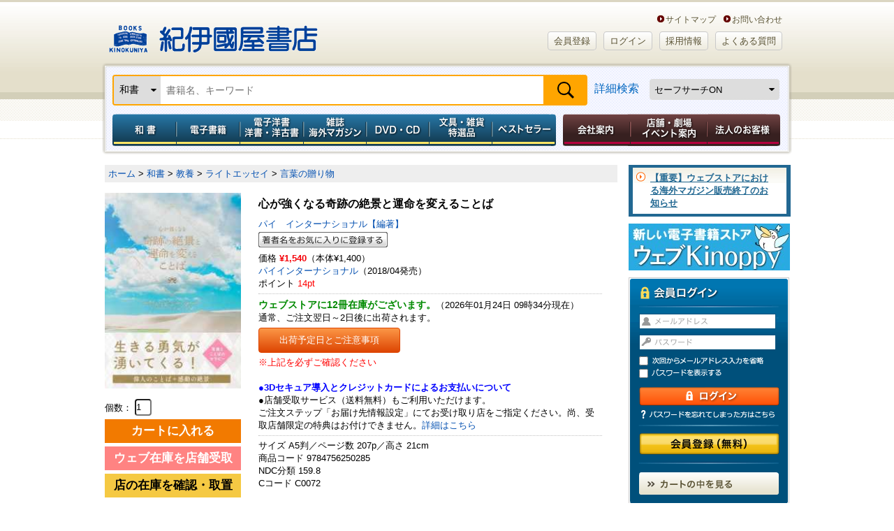

--- FILE ---
content_type: text/html;charset=UTF-8
request_url: https://www.kinokuniya.co.jp/f/dsg-01-9784756250285
body_size: 87512
content:
<!DOCTYPE HTML PUBLIC "-//W3C//DTD HTML 4.01 Transitional//EN" "http://www.w3.org/TR/html4/loose.dtd">
<html xmlns:fb="http://ogp.me/ns/fb#" xml:lang="ja" lang="ja">
<head><link rel="canonical" href="https://www.kinokuniya.co.jp/f/dsg-01-9784756250285">
<meta name="viewport" content="width=device-width, initial-scale=1, maximum-scale=1" />
<meta http-equiv="Content-Type" content="text/html; charset=utf-8">
<meta http-equiv="X-UA-Compatible" content="IE=edge">
<meta name="description" content="雄大な地球の絶景と偉人のことばは、人生で一番大切なことを教えてくれる！">
<meta name="keywords" content="心が強くなる奇跡の絶景と運命を変えることば
 by パイ　インターナショナル【編著】,パイインターナショナル,9784756250285,紀伊國屋書店ウェブストア">
<meta name="apple-mobile-web-app-title" content="紀伊國屋書店">
<meta property="og:title" content="心が強くなる奇跡の絶景と運命を変えることば" />
    <meta property="og:description" content="雄大な地球の絶景と偉人のことばは、人生で一番大切なことを教えてくれる！" />
<meta property="og:url" content="https://www.kinokuniya.co.jp/f/dsg-01-9784756250285" />
    <meta property="og:image" content="https://www.kinokuniya.co.jp/images/goods/ar2/web/imgdata2/large/47562/4756250289.jpg" />
      <meta property="og:site_name" content="紀伊國屋書店ウェブストア｜オンライン書店｜本、雑誌の通販、電子書籍ストア" />
    <meta property="fb:app_id" content="115282232462240" />

    <meta name="twitter:card" content="summary" />
    <meta name="twitter:site" content="@Kinokuniya" />
    <meta name="twitter:url" content="https://www.kinokuniya.co.jp/f/dsg-01-9784756250285" />
    <meta name="twitter:description" content="雄大な地球の絶景と偉人のことばは、人生で一番大切なことを教えてくれる！" />
    <meta name="twitter:image" content="https://www.kinokuniya.co.jp/images/goods/ar2/web/imgdata2/large/47562/4756250289.jpg" />
      <link rel="shortcut icon" href="../images/parts/favicon.ico" type="image/vnd.microsoft.icon">
<link rel="icon" href="../images/parts/favicon.ico" type="image/vnd.microsoft.icon">
<link rel="apple-touch-icon" href="https://www.kinokuniya.co.jp/images/parts/apple-touch-icon.png" sizes="192x192">
<link rel="stylesheet" type="text/css" media="all" href="../css/main/common/import.css?vsr=2.1">
<script type="text/javascript" src="../js/common/jquery-1.8.3.min.js"></script> <!--【K-5】jqueryバージョンアップ -->
<!--ページ専用-->
<link rel="stylesheet" type="text/css" media="all" href="../css/main/form/import.css?vsr=2.3">
<link rel="stylesheet" type="text/css" href="../css/main/product/style.css?vsr=1.5">
<link rel="stylesheet" type="text/css" href="../css/main/common/my_library.css?vsr=1.6">
<link rel="stylesheet" type="text/css" href="../css/scroll-hint.css">
<style type="text/css">

   .container {
       display: flex;
       overflow-x: auto;
   }
   .item {
       min-width: 120px;
       height: 100%;
       margin: 10px;
       display: flex;
       justify-content: center;
   }
<!--
    .google_bt_none {display: none}
-->
</style>
<script type="text/javascript" src="../js/form/import.js" charset="UTF-8"></script>

<title>心が強くなる奇跡の絶景と運命を変えることば / パイ　インターナショナル【編著】 - 紀伊國屋書店ウェブストア｜オンライン書店｜本、雑誌の通販、電子書籍ストア</title>
<script type="text/javascript" src="../js/common/scroll.js"></script>
<script type="text/javascript" src="../js/common/height.js"></script>
<script type="text/javascript" src="../js/common/jquery.biggerlink.js"></script>
<script type="text/javascript" src="../js/disp.js"></script>
<script type="text/javascript" src="../js/async.js"></script>
<script type="text/javascript" src="../js/common/jquery.easing.1.3.js"></script>
<script type="text/javascript" src="../js/common/mdd.js" charset="UTF-8"></script>
<script type="text/javascript" src="../js/common/openPanel.js"></script>
<script type="text/javascript" src="../js/password.js"></script>
<script type="text/javascript" src="../js/common/y_import.js"></script>
<script type="text/javascript" src="../js/disp.js"></script>
<script type="text/javascript" src="../js/imageresize.js"></script>
<script type="text/javascript" src="https://www.google.com/jsapi"></script>
<script type="text/javascript">
<!--


   var state = 'none';
   function showhide(id) {
      var e = document.getElementById(id);
      if(e.style.display == 'block')
         e.style.display = 'none';
      else
         e.style.display = 'block';
   }
   function nextPage(flg) {
      if(flg == '9')
         window.open("/disp/CSfGoodsPage_001.jsp?CAT=01&GOODS_STK_NO=9784756250285&SF_FLG=" + flg, '_blank');
      else
         location.replace("/disp/CSfGoodsPage_001.jsp?CAT=01&GOODS_STK_NO=9784756250285&SF_FLG=" + flg);
   }

-->
</script>
<script type="text/javascript" src="../js/explosion_suggest.js"></script>
<script type="text/javascript" src="../js/scroll-hint.min.js"></script>
<!--[if lte IE 6]>
<script type="text/javascript" src="common/js/DD_belatedPNG.js"></script>
<script type="text/javascript">
DD_belatedPNG.fix('img, #header a, #global_nav li a, #global_nav, #page_top_btn a, #login_box form .entry a, #login_box .login, .bg_png, #sub_nav a, #sub_nav span, #sub_nav input, #sub_nav h2, #member_point, #sub_nav li' );
</script>
<![endif]-->

</head>

<body id="two_col" class="">
<noscript><div style="border:1px solid #F00;background-color:#FEE;color:#F00;padding:4px;margin:4px 0px">当サイトを正常に閲覧いただくにはJavaScriptを有効にする必要があります。</div>
</noscript>
        <div id="page">

  <!-- == /ヘッダー　ここから =========================== -->
<div id="header">

<div id="logo_box">
    <h1><a href="https://www.kinokuniya.co.jp/">紀伊國屋書店</a></h1>
    <ul class="header-in-menu_text-type">
        <li>&nbsp;&nbsp;&nbsp;&nbsp;<a href="https://store.kinokuniya.co.jp/site-map/" target="_blank">サイトマップ</a></li>
        <li><a href="/common/CSfClaimEntry.jsp">お問い合わせ</a></li>
    </ul>
    <ul class="header-in-menu_button-type">
      <li id=""><a href="https://www.kinokuniya.co.jp/member/CMmMemberEntry.jsp" class="rounded BEIGE">会員登録</a></li>
        <li id=""><a href="https://www.kinokuniya.co.jp/member/CSfLogin.jsp" class="rounded BEIGE">ログイン</a></li>
      <li id=""><a href="https://corp.kinokuniya.co.jp/recruit/" class="rounded BEIGE">採用情報</a></li>
        <li id=""><a href="https://kinokuniya.tayori.com/q/webfaq/" class="rounded BEIGE">よくある質問</a></li>
    </ul>
</div>
<div class="headerSearch">
    <div id="global_nav" class="clearfix">
        <form class="nav-search" method="get" name="search_form" action="/disp/CSfDispListPage_001.jsp" onsubmit="return keywordSearch('99', '?q=');">
            <input type="hidden" name="qs" value="true">
            <div class="nav-search-bar">
              <div class="nav-left">
                <select id="change-select" class="custom-select" name="ptk">
                  <option value="01" selected>和書</option>
                    <option value="03" >電子書籍</option>
                    <option value="02" >洋書</option>
                    <option value="10" >電子洋書</option>
                    <option value="04" >和雑誌</option>
                    <option value="08" >海外マガジン</option>
                    <option value="05" >DVD・CD</option>
                    <option value="09" >特選品</option>
                    <option value="07" >全カテゴリの商品</option>
                    </select>
              </div>
              <div class="nav-fill">
                <input class="search_text" type="text" maxlength="70" value="" name="q" placeholder="書籍名、キーワード">
              </div>
              <div class="nav-right">
                <input class="submit2" type="submit" value="検索" name="">
              </div>
            </div>
            <div class="nav-fill">
                <a href="javascript:void(0);" onclick="detailSearch('https://www.kinokuniya.co.jp/disp/CKnDetailSearchForm.jsp', '06','07','99','09')">詳細検索</a>
              </div>
            <div class="nav-right">
              <select class="safe_search custom-select" name="SF_FLG" onchange="javascript:nextPage(options[this.selectedIndex].value)">
                <option value="0" >セーフサーチOFF</option>
                <option value="1" selected>セーフサーチON</option>
                <option value="9" >セーフサーチについて</option>
                </select>
            </div>
        </form>
    </div>
  </div>
<!--　【K-5】メガドロップダウン　ここから-->
<div id="mdd_nav_wrap">
<div class="mdd_nav_close-btn"><a href="javascript:void(0)"><img src="../images/parts/common/btn_mdd-nav-close.jpg" width="30px"></a></div>
<ul id="" class="mdd_nav mdd_lv1 g-navi">
		<li id="japanese" class="g-navi__product"><a href="javascript:void(0)" class="toggle menu_type001">和書</a>
			<ul class="init mdd_lv2 child-menu">
				<li class="mid-category"><a href="/disp/CSfDispListPageTop.jsp?dispNo=104002001001050" target="_self">和書トップ</a></li>
				<li class="mid-category"><a href="/disp/CSfDispListPageTop.jsp?dispNo=104002001001250" target="_self">予約本</a></li>
				<li class="mid-category"><a href="/disp/CSfDispListPageTop.jsp?dispNo=104002001001902" target="">開催中フェア</a></li>
				<li class="mid-category"><a href="/disp/CSfDispListPageTop.jsp?dispNo=104002001001460" target="_self">受賞本</a></li>
				<li class="mid-category"><a href="/disp/CSfDispListPageTop.jsp?dispNo=104002001001510" target="_self">コミック</a></li>
				<li class="mid-category"><a href="/disp/CSfDispListPageTop.jsp?dispNo=104002001001280" target="_self">プレゼントにおすすめの本</a></li>
				<li class="mid-category"><a href="/disp/CSfDispListPageTop.jsp?dispNo=104002001001310" target="_self">子どもと学び</a></li>
				<li class="mid-category"><a href="/disp/CSfDispListPageTop.jsp?dispNo=104002001001490" target="_self">医学書・看護書</a></li>

				<li class="mid-midashi non-mid-category_midashi">ジャンルでさがす</li>
				<li><a href="/f/dsd-101001015--" target="_self">文芸</a></li>
				<li><a href="/f/dsd-101001016--" target="_self">教養</a></li>
				<li><a href="/f/dsd-101001017--" target="_self">人文</a></li>
				<li><a href="/f/dsd-101001018--" target="_self">教育</a></li>
				<li><a href="/f/dsd-101001030--" target="_self">社会</a></li>
				<li><a href="/f/dsd-101001031--" target="_self">法律</a></li>
				<li><a href="/f/dsd-101001032--" target="_self">経済</a></li>
				<li><a href="/f/dsd-101001033--" target="_self">経営</a></li>
				<li><a href="/f/dsd-101001034--" target="_self">ビジネス</a></li>
				<li><a href="/f/dsd-101001024--" target="_self">就職・資格</a></li>
				<li><a href="/f/dsd-101001035--" target="_self">理学</a></li>
				<li><a href="/f/dsd-101001036--" target="_self">工学</a></li>
				<li><a href="/f/dsd-101001037--" target="_self">コンピュータ</a></li>
				<li><a href="/f/dsd-101001038--" target="_self">医学</a></li>
				<li><a href="/f/dsd-101001039--" target="_self">看護学</a></li>
				<li><a href="/f/dsd-101001040--" target="_self">薬学</a></li>
				<li><a href="/f/dsd-101001019--" target="_self">芸術</a></li>
				<li><a href="/f/dsd-101001025--" target="_self">語学</a></li>
				<li><a href="/f/dsd-101001029--" target="_self">辞典</a></li>
				<li><a href="/f/dsd-101001028--" target="_self">高校 参考書</a></li>
				<li><a href="/f/dsd-101001027--" target="_self">中学 参考書</a></li>
				<li><a href="/f/dsd-101001026--" target="_self">小学 参考書</a></li>
				<li><a href="/f/dsd-101001020--" target="_self">児童</a></li>
				<li><a href="/f/dsd-101001021--" target="_self">趣味・生活</a></li>
				<li><a href="/f/dsd-101001022--" target="_self">くらし・料理</a></li>
				<li><a href="/f/dsd-101001023--" target="_self">地図・ガイド</a></li>
				<li><a href="/f/dsd-101001013--" target="_self">文庫</a></li>
				<li><a href="/f/dsd-101001014--" target="_self">新書・選書</a></li>
				<li><a href="/f/dsd-101001011--" target="_self">コミック</a></li>
				<li><a href="/f/dsd-101001012--" target="_self">ゲーム攻略本</a></li>
				<li><a href="/f/dsd-101001042--" target="_self">エンターテイメント</a></li>
				<li><a href="/f/dsd-101001041--" target="_self">日記・手帳・暦</a></li>

				<li class="mid-midashi non-mid-category_midashi">これから出る本をさがす</li>
				<li><a href="/f/dsd-101001015--?RSV=1" target="_self">文芸</a></li>
				<li><a href="/f/dsd-101001016--?RSV=1" target="_self">教養</a></li>
				<li><a href="/f/dsd-101001017--?RSV=1" target="_self">人文</a></li>
				<li><a href="/f/dsd-101001018--?RSV=1" target="_self">教育</a></li>
				<li><a href="/f/dsd-101001030--?RSV=1" target="_self">社会</a></li>
				<li><a href="/f/dsd-101001031--?RSV=1" target="_self">法律</a></li>
				<li><a href="/f/dsd-101001032--?RSV=1" target="_self">経済</a></li>
				<li><a href="/f/dsd-101001033--?RSV=1" target="_self">経営</a></li>
				<li><a href="/f/dsd-101001034--?RSV=1" target="_self">ビジネス</a></li>
				<li><a href="/f/dsd-101001024--?RSV=1" target="_self">就職・資格</a></li>
				<li><a href="/f/dsd-101001035--?RSV=1" target="_self">理学</a></li>
				<li><a href="/f/dsd-101001036--?RSV=1" target="_self">工学</a></li>
				<li><a href="/f/dsd-101001037--?RSV=1" target="_self">コンピュータ</a></li>
				<li><a href="/f/dsd-101001038--?RSV=1" target="_self">医学</a></li>
				<li><a href="/f/dsd-101001039--?RSV=1" target="_self">看護学</a></li>
				<li><a href="/f/dsd-101001040--?RSV=1" target="_self">薬学</a></li>
				<li><a href="/f/dsd-101001019--?RSV=1" target="_self">芸術</a></li>
				<li><a href="/f/dsd-101001025--?RSV=1" target="_self">語学</a></li>
				<li><a href="/f/dsd-101001029--?RSV=1" target="_self">辞典</a></li>
				<li><a href="/f/dsd-101001028--?RSV=1" target="_self">高校 参考書</a></li>
				<li><a href="/f/dsd-101001027--?RSV=1" target="_self">中学 参考書</a></li>
				<li><a href="/f/dsd-101001026--?RSV=1" target="_self">小学 参考書</a></li>
				<li><a href="/f/dsd-101001020--?RSV=1" target="_self">児童</a></li>
				<li><a href="/f/dsd-101001021--?RSV=1" target="_self">趣味・生活</a></li>
				<li><a href="/f/dsd-101001022--?RSV=1" target="_self">くらし・料理</a></li>
				<li><a href="/f/dsd-101001023--?RSV=1" target="_self">地図・ガイド</a></li>
				<li><a href="/f/dsd-101001013--?RSV=1" target="_self">文庫</a></li>
				<li><a href="/f/dsd-101001014--?RSV=1" target="_self">新書・選書</a></li>
				<li><a href="/f/dsd-101001011--?RSV=1" target="_self">コミック</a></li>
				<li><a href="/f/dsd-101001012--?RSV=1" target="_self">ゲーム攻略本</a></li>
				<li><a href="/f/dsd-101001042--?RSV=1" target="_self">エンターテイメント</a></li>
				<li><a href="/f/dsd-101001041--?RSV=1" target="_self">日記・手帳・暦</a></li>

<li class="mid-midashi non-mid-category_midashi">フェア</li>
				<li><a href="/f/dsd-107004001054--" target="">芥川賞・直木賞</a></li>
				<li><a href="/f/dsd-107004001049--" target="">書物復権</a></li>
				<li><a href="/f/dsd-107004001001--" target="">出版社特集</a></li>
				<li><a href="/f/dsd-107004001003--" target="">医学・看護</a></li>
				<li><a href="/f/dsd-107004001008--" target="">プレゼントにおすすめの本</a></li>
				<li><a href="/f/dsd-107004001011--" target="">東京都が発行する有償刊行物</a></li>
				<li><a href="/f/dsd-107004001025--" target="">資格・就職試験</a></li>
				<li><a href="/f/dsd-107004001028--" target="">十二国記</a></li>
				<li><a href="/f/dsd-107004001029--" target="">本所おけら長屋</a></li>
				<li><a href="/f/dsd-107004001030--" target="">SDGｓ</a></li>
				<li><a href="/f/dsd-107004001032--" target="">おすすめのコミックなど</a></li>
				<li><a href="/f/dsd-107004001036--" target="">オリジナルフェア</a></li>
				<li><a href="/f/dsd-107004001037--" target="">紀伊國屋じんぶん大賞</a></li>
				<li><a href="/f/dsd-107004001038--" target="">こどもの本</a></li>
				<li><a href="/f/dsd-107004001041--" target="">キノベス！</a></li>
				<li><a href="/f/dsd-107004001044--" target="">YA出版会</a></li>
				<li><a href="/f/dsd-107004001046--" target="">本屋大賞</a></li>
				<li><a href="/f/dsd-107004001047--" target="">限定カバー＆特典付き商品</a></li>
				<li><a href="/f/dsd-107004001053--" target="">全集・豪華本</a></li>
				<li><a href="/f/dsd-107004001057--" target="">ロシア・ウクライナ関連書籍</a></li>
				<li><a href="/f/dsd-107004001024--" target="">鯖猫長屋ふしぎ草紙</a></li>
				<li><a href="/f/dsd-107004001033--" target="">出版部の本</a></li>

</ul>
		</li>
		<li id="foreign" class="g-navi__product"><a href="javascript:void(0)" class="toggle menu_type001">電子書籍</a>
			<ul class="init mdd_lv2 child-menu">
				<li class="mid-category"><a href="/disp/CSfDispListPageTop.jsp?dispNo=104002003001050" target="_self">電子書籍トップ</a></li>
				<li class="mid-category"><a href="/disp/CSfDispListPageTop.jsp?dispNo=104002003001220" target="_self">小説・文芸</a></li>
				<li class="mid-category"><a href="/disp/CSfDispListPageTop.jsp?dispNo=104002003001310" target="_self">新書・教養</a></li>
				<li class="mid-category"><a href="/disp/CSfDispListPageTop.jsp?dispNo=104002003001330" target="_self">ビジネス</a></li>
				<li class="mid-category"><a href="/disp/CSfDispListPageTop.jsp?dispNo=104002003001530" target="_self">少年・青年コミック</a></li>
				<li class="mid-category"><a href="/disp/CSfDispListPageTop.jsp?dispNo=104002003001550" target="_self">少女・女性コミック</a></li>
				<li class="mid-category"><a href="/disp/CSfDispListPageTop.jsp?dispNo=104002003001610" target="_self">BL・TL</a></li>
				<li class="mid-category"><a href="/disp/CSfDispListPageTop.jsp?dispNo=104002003001650" target="_self">ライトノベル</a></li>
				<li class="mid-category"><a href="/disp/CSfDispListPageTop.jsp?dispNo=104002003001710" target="_self">趣味・実用</a></li>
				<li class="mid-category"><a href="/disp/CSfDispListPageTop.jsp?dispNo=104002003001795" target="_self">タレント写真集</a></li>

				<li class="mid-midashi non-mid-category_midashi">ジャンルでさがす</li>
				<li><a href="/f/dsd-101005001--" target="_self">雑誌(総合)</a></li>
				<li><a href="/f/dsd-101005002--" target="_self">雑誌(男性誌)</a></li>
				<li><a href="/f/dsd-101005003--" target="_self">雑誌(女性誌)</a></li>
				<li><a href="/f/dsd-101005004--" target="_self">文芸(一般文芸)</a></li>
				<li><a href="/f/dsd-101005005--" target="_self">歴史・時代小説</a></li>
				<li><a href="/f/dsd-101005006--" target="_self">ノベルス</a></li>
				<li><a href="/f/dsd-101005007--" target="_self">ミステリー</a></li>
				<li><a href="/f/dsd-101005008--" target="_self">海外文学</a></li>
				<li><a href="/f/dsd-101005009--" target="_self">ハーレクイン</a></li>
				<li><a href="/f/dsd-101005010--" target="_self">絵本・児童書・YA・学習</a></li>
				<li><a href="/f/dsd-101005011--" target="_self">教養文庫・新書・選書</a></li>
				<li><a href="/f/dsd-101005012--" target="_self">ビジネス・経営・経済</a></li>
				<li><a href="/f/dsd-101005013--" target="_self">就職・資格・学参</a></li>
				<li><a href="/f/dsd-101005014--" target="_self">語学</a></li>
				<li><a href="/f/dsd-101005015--" target="_self">人文</a></li>
				<li><a href="/f/dsd-101005016--" target="_self">社会</a></li>
				<li><a href="/f/dsd-101005017--" target="_self">芸術</a></li>
				<li><a href="/f/dsd-101005018--" target="_self">サイエンス</a></li>
				<li><a href="/f/dsd-101005019--" target="_self">コンピュータ</a></li>
				<li><a href="/f/dsd-101005020--" target="_self">医学・薬学・看護</a></li>
				<li><a href="/f/dsd-101005021--" target="_self">コミック(総合)</a></li>
				<li><a href="/f/dsd-101005022--" target="_self">コミック(少年/青年)</a></li>
				<li><a href="/f/dsd-101005023--" target="_self">コミック(少女/レディース)</a></li>
				<li><a href="/f/dsd-101005024--" target="_self">BL/TL</a></li>
				<li><a href="/f/dsd-101005025--" target="_self">ライトノベル</a></li>
				<li><a href="/f/dsd-101005026--" target="_self">趣味・生活</a></li>
				<li><a href="/f/dsd-101005027--" target="_self">趣味・生活(健康/ダイエット)</a></li>
				<li><a href="/f/dsd-101005028--" target="_self">趣味・生活(スポーツ/アウトドア)</a></li>
				<li><a href="/f/dsd-101005029--" target="_self">趣味・生活(食/料理)</a></li>
				<li><a href="/f/dsd-101005030--" target="_self">趣味・生活(教育/子育て)</a></li>
				<li><a href="/f/dsd-101005031--" target="_self">趣味・生活(自動車/バイク)</a></li>
				<li><a href="/f/dsd-101005032--" target="_self">旅行・地図・ガイド</a></li>
				<li><a href="/f/dsd-101005033--" target="_self">写真集(一般)</a></li>
				<li><a href="/f/dsd-101005034--" target="_self">写真集(アイドル・グラビア・その他)</a></li>
				<li><a href="/f/dsd-101005035--" target="_self">その他(コミック)</a></li>
				<li><a href="/f/dsd-101005036--" target="_self">その他(成人向け読みもの)</a></li>
				<li><a href="/f/dsd-101005037--" target="_self">その他(写真集）</a></li>
				<li><a href="/f/dsd-101005039--" target="_self">その他(雑誌)</a></li>

</ul>
		</li>
		<li id="electronic" class="g-navi__product"><a href="javascript:void(0)" class="toggle menu_type001">電子洋書／洋書・洋古書</a>
			<ul class="init mdd_lv2 child-menu">
				<li class="mid-category"><a href="/disp/CSfDispListPageTop.jsp?dispNo=104002002001100" target="_self">紙の洋書</a></li>
				<li class="mid-category"><a href="/disp/CSfDispListPageTop.jsp?dispNo=104002002001800" target="_self">Kinoppy 電子洋書ストア</a></li>
				<li class="mid-category"><a href="/disp/CSfDispListPageTop.jsp?dispNo=104002002001810" target="_self">電子洋書 語学・参考書</a></li>
				<li class="mid-category"><a href="/disp/CSfDispListPageTop.jsp?dispNo=104002002001820" target="_self">電子洋書 フィクション</a></li>
				<li class="mid-category"><a href="/disp/CSfDispListPageTop.jsp?dispNo=104002002001830" target="_self">電子洋書 絵本・児童書</a></li>
				<li class="mid-category"><a href="/disp/CSfDispListPageTop.jsp?dispNo=104002002001840" target="_self">電子洋書 趣味・芸術</a></li>
				<li class="mid-category"><a href="/disp/CSfDispListPageTop.jsp?dispNo=104002002001841" target="_self">電子洋書 ノンフィクション</a></li>
				<li class="mid-category"><a href="/disp/CSfDispListPageTop.jsp?dispNo=104002002001850" target="_self">電子洋書 人文科学</a></li>
				<li class="mid-category"><a href="/disp/CSfDispListPageTop.jsp?dispNo=104002002001860" target="_self">電子洋書 社会科学</a></li>
				<li class="mid-category"><a href="/disp/CSfDispListPageTop.jsp?dispNo=104002002001870" target="_self">電子洋書 自然科学</a></li>
				<li class="mid-category"><a href="/disp/CSfDispListPageTop.jsp?dispNo=104002002001880" target="_self">電子洋書 医学</a></li>
				<li class="mid-category"><a href="/disp/CSfDispListPageTop.jsp?dispNo=104002002001890" target="_self">海外の電子書籍（洋書電子書籍）</a></li>

				<li class="mid-midashi">ジャンルでさがす</li>
				<li class="mid-category_midashi">洋書</li>
				<li><a href="/f/dsd-101002001--" target="_self">英文書</a></li>
				<li><a href="/f/dsd-101002002--" target="_self">ドイツ書</a></li>
				<li><a href="/f/dsd-101002003--" target="_self">フランス書</a></li>
				<li><a href="/f/dsd-101002004--" target="">イタリア書</a></li>

				<li class="mid-category_midashi">電子洋書</li>
				<li><a href="/f/dsd-101012010--" target="">語学・参考書</a></li>
				<li><a href="/f/dsd-101012020--" target="">フィクション</a></li>
				<li><a href="/f/dsd-101012030--" target="">絵本・児童書</a></li>
				<li><a href="/f/dsd-101012040--" target="">趣味・芸術</a></li>
				<li><a href="/f/dsd-101012041--" target="">ノンフィクション</a></li>
				<li><a href="/f/dsd-101012050--" target="">人文科学</a></li>
				<li><a href="/f/dsd-101012060--" target="">社会科学</a></li>
				<li><a href="/f/dsd-101012070--" target="">自然科学</a></li>
				<li><a href="/f/dsd-101012080--" target="">医学</a></li>
				<li><a href="/f/dsd-101012090--" target="">その他</a></li>

<li class="mid-midashi non-mid-category_midashi">フェア</li>
				<li><a href="/f/dsd-107004002015--" target="">出版社特集　【電子洋書Kinoppy】</a></li>
				<li><a href="/f/dsd-107004002016--" target="">特集ページ 【電子洋書Kinoppy】</a></li>
				<li><a href="/f/dsd-107004002001--" target="">出版社特集　【紙の洋書】</a></li>
				<li><a href="/f/dsd-107004002002--" target="">特集ページ 【紙の洋書】</a></li>

</ul>
		</li>
		<li id="magazine" class="g-navi__product"><a href="javascript:void(0)" class="toggle menu_type001">雑誌　海外マガジン</a>
			<ul class="init mdd_lv2 child-menu">
				<li class="mid-category"><a href="/disp/CSfDispListPageTop.jsp?dispNo=104002004001100" target="_self">雑誌</a></li>
				<li class="mid-category"><a href="/disp/CSfDispListPageTop.jsp?dispNo=104002004001200" target="_self">海外マガジン</a></li>

				<li class="mid-midashi">ジャンルでさがす</li>
				<li class="mid-category_midashi">和雑誌</li>
				<li><a href="https://www.kinokuniya.co.jp/f/dsd-101003--?RSV=1" target="_self">新刊予約</a></li>
				<li><a href="/f/dsd-101003004--" target="_self">総合文芸</a></li>
				<li><a href="/f/dsd-101003018--" target="_self">週刊誌</a></li>
				<li><a href="/f/dsd-101003003--" target="_self">男性情報</a></li>
				<li><a href="/f/dsd-101003002--" target="_self">女性情報</a></li>
				<li><a href="/f/dsd-101003013--" target="_self">専門</a></li>
				<li><a href="/f/dsd-101003012--" target="_self">コンピュータ</a></li>
				<li><a href="/f/dsd-101003010--" target="_self">モーター</a></li>
				<li><a href="/f/dsd-101003009--" target="_self">スポーツ</a></li>
				<li><a href="/f/dsd-101003008--" target="_self">趣味</a></li>
				<li><a href="/f/dsd-101003015--" target="_self">音楽芸能</a></li>
				<li><a href="/f/dsd-101003016--" target="_self">情報誌</a></li>
				<li><a href="/f/dsd-101003005--" target="_self">暮らし・生活</a></li>
				<li><a href="/f/dsd-101003014--" target="_self">学習テキスト</a></li>
				<li><a href="/f/dsd-101003001--" target="_self">児童</a></li>
				<li><a href="/f/dsd-101003019--" target="_self">コミック</a></li>
				<li><a href="/f/dsd-101003007--" target="_self">男性コミック</a></li>
				<li><a href="/f/dsd-101003006--" target="_self">女性コミック</a></li>
				<li><a href="/f/dsd-101003011--" target="_self">ゲーム</a></li>

				<li class="mid-category_midashi">海外マガジン</li>
				<li><a href="/f/dsd-101004001--" target="_self">総合</a></li>
				<li><a href="/f/dsd-101004002--" target="_self">ニュース・時事</a></li>
				<li><a href="/f/dsd-101004003--" target="_self">経済・ビジネス</a></li>
				<li><a href="/f/dsd-101004004--" target="_self">評論・文芸</a></li>
				<li><a href="/f/dsd-101004005--" target="_self">語学・教育</a></li>
				<li><a href="/f/dsd-101004006--" target="_self">芸術・デザイン</a></li>
				<li><a href="/f/dsd-101004007--" target="_self">写真・カメラ</a></li>
				<li><a href="/f/dsd-101004008--" target="_self">科学・技術</a></li>
				<li><a href="/f/dsd-101004009--" target="_self">コンピューター</a></li>
				<li><a href="/f/dsd-101004010--" target="_self">紀行・地理・歴史</a></li>
				<li><a href="/f/dsd-101004011--" target="_self">女性:総合</a></li>
				<li><a href="/f/dsd-101004012--" target="_self">女性ファッション</a></li>
				<li><a href="/f/dsd-101004013--" target="_self">ブライダル</a></li>
				<li><a href="/f/dsd-101004014--" target="_self">美容</a></li>
				<li><a href="/f/dsd-101004015--" target="_self">女性その他</a></li>
				<li><a href="/f/dsd-101004016--" target="_self">男性:総合</a></li>
				<li><a href="/f/dsd-101004017--" target="_self">男性ファッション</a></li>
				<li><a href="/f/dsd-101004018--" target="_self">男性その他</a></li>
				<li><a href="/f/dsd-101004019--" target="_self">ティーン・アイドル</a></li>
				<li><a href="/f/dsd-101004020--" target="_self">スポーツ:総合</a></li>
				<li><a href="/f/dsd-101004021--" target="_self">野球</a></li>
				<li><a href="/f/dsd-101004022--" target="_self">バスケットボール</a></li>
				<li><a href="/f/dsd-101004023--" target="_self">サッカー</a></li>
				<li><a href="/f/dsd-101004024--" target="_self">アメフト</a></li>
				<li><a href="/f/dsd-101004025--" target="_self">アイスホッケー</a></li>
				<li><a href="/f/dsd-101004026--" target="_self">マリンスポーツ</a></li>
				<li><a href="/f/dsd-101004027--" target="_self">ウィンタースポーツ</a></li>
				<li><a href="/f/dsd-101004028--" target="_self">ゴルフ</a></li>
				<li><a href="/f/dsd-101004029--" target="_self">テニス</a></li>
				<li><a href="/f/dsd-101004030--" target="_self">つり</a></li>
				<li><a href="/f/dsd-101004031--" target="_self">アウトドア</a></li>
				<li><a href="/f/dsd-101004032--" target="_self">Ｆ１</a></li>
				<li><a href="/f/dsd-101004033--" target="_self">スポーツその他</a></li>
				<li><a href="/f/dsd-101004034--" target="_self">健康</a></li>
				<li><a href="/f/dsd-101004035--" target="_self">芸能・娯楽</a></li>
				<li><a href="/f/dsd-101004036--" target="_self">映画・TV</a></li>
				<li><a href="/f/dsd-101004037--" target="_self">演劇</a></li>
				<li><a href="/f/dsd-101004038--" target="_self">音楽</a></li>
				<li><a href="/f/dsd-101004039--" target="_self">インテリア・生活</a></li>
				<li><a href="/f/dsd-101004040--" target="_self">旅行</a></li>
				<li><a href="/f/dsd-101004041--" target="_self">車・バイク</a></li>
				<li><a href="/f/dsd-101004042--" target="_self">趣味</a></li>
				<li><a href="/f/dsd-101004043--" target="_self">手芸・クラフト</a></li>
				<li><a href="/f/dsd-101004044--" target="_self">グルメ・料理</a></li>
				<li><a href="/f/dsd-101004045--" target="_self">ペット</a></li>
				<li><a href="/f/dsd-101004046--" target="_self">ゲーム・パズル</a></li>
				<li><a href="/f/dsd-101004047--" target="_self">アニメ・コミック</a></li>
				<li><a href="/f/dsd-101004048--" target="_self">児童</a></li>
				<li><a href="/f/dsd-101004049--" target="_self">カルチャー</a></li>
				<li><a href="/f/dsd-101004050--" target="_self">台湾誌</a></li>

				<li class="mid-midashi non-mid-category_midashi">これから出る本をさがす</li>
				<li class="mid-category_midashi">和雑誌</li>
				<li><a href="/f/dsd-101003004--?RSV=1" target="_self">総合文芸</a></li>
				<li><a href="/f/dsd-101003018--?RSV=1" target="_self">週刊誌</a></li>
				<li><a href="/f/dsd-101003003--?RSV=1" target="_self">男性情報</a></li>
				<li><a href="/f/dsd-101003002--?RSV=1" target="_self">女性情報</a></li>
				<li><a href="/f/dsd-101003013--?RSV=1" target="_self">専門</a></li>
				<li><a href="/f/dsd-101003012--?RSV=1" target="_self">コンピュータ</a></li>
				<li><a href="/f/dsd-101003010--?RSV=1" target="_self">モーター</a></li>
				<li><a href="/f/dsd-101003009--?RSV=1" target="_self">スポーツ</a></li>
				<li><a href="/f/dsd-101003008--?RSV=1" target="_self">趣味</a></li>
				<li><a href="/f/dsd-101003015--?RSV=1" target="_self">音楽芸能</a></li>
				<li><a href="/f/dsd-101003016--?RSV=1" target="_self">情報誌</a></li>
				<li><a href="/f/dsd-101003005--?RSV=1" target="_self">暮らし・生活</a></li>
				<li><a href="/f/dsd-101003014--?RSV=1" target="_self">学習テキスト</a></li>
				<li><a href="/f/dsd-101003001--?RSV=1" target="_self">児童</a></li>
				<li><a href="/f/dsd-101003019--?RSV=1" target="_self">コミック</a></li>
				<li><a href="/f/dsd-101003007--?RSV=1" target="_self">男性コミック</a></li>
				<li><a href="/f/dsd-101003006--?RSV=1" target="_self">女性コミック</a></li>
				<li><a href="/f/dsd-101003011--?RSV=1" target="_self">ゲーム</a></li>

<li class="mid-midashi non-mid-category_midashi">フェア</li>
	<li class="mid-category_midashi">和雑誌</li>
				<li><a href="/f/dsd-107004003001--" target="">有斐閣の和雑誌(2022年11月)</a></li>

	<li class="mid-category_midashi">海外マガジン</li>
				<li><a href="/f/dsd-107004004001--" target="">入荷速報</a></li>
				<li><a href="/f/dsd-107004004002--" target="">新規取扱い</a></li>
				<li><a href="/f/dsd-107004004003--" target="">日本とアジア</a></li>
				<li><a href="/f/dsd-107004004004--" target="">特別号</a></li>
				<li><a href="/f/dsd-107004004005--" target="">世界は今...</a></li>
				<li><a href="/f/dsd-107004004006--" target="">再入荷</a></li>

	</ul>
		</li>
		<li id="dvd" class="g-navi__product"><a href="javascript:void(0)" class="toggle menu_type001">DVD・CD</a>
			<ul class="init mdd_lv2 child-menu">
				<li class="mid-category"><a href="/disp/CSfDispListPageTop.jsp?dispNo=104002005001200" target="_self">外国映画</a></li>
				<li class="mid-category"><a href="/disp/CSfDispListPageTop.jsp?dispNo=104002005001250" target="_self">日本映画</a></li>
				<li class="mid-category"><a href="/disp/CSfDispListPageTop.jsp?dispNo=104002005001400" target="_self">ドラマ</a></li>
				<li class="mid-category"><a href="/disp/CSfDispListPageTop.jsp?dispNo=104002005001300" target="_self">アニメ・特撮</a></li>
				<li class="mid-category"><a href="/disp/CSfDispListPageTop.jsp?dispNo=104002005001500" target="_self">カルチャー</a></li>
				<li class="mid-category"><a href="/disp/CSfDispListPageTop.jsp?dispNo=104002005001100" target="_self">音楽</a></li>

				<li class="mid-midashi">ジャンルでさがす</li>
	            <li class="mid-category_midashi">DVD</li>
				<li><a href="/f/dsd-101007001001--" target="_self">洋画</a></li>
				<li><a href="/f/dsd-101007001002--" target="_self">邦画</a></li>
				<li><a href="/f/dsd-101007001003--" target="_self">海外ドラマ</a></li>
				<li><a href="/f/dsd-101007001004--" target="_self">国内ドラマ</a></li>
				<li><a href="/f/dsd-101007001005--" target="_self">音楽</a></li>
				<li><a href="/f/dsd-101007001006--" target="_self">舞台・演劇</a></li>
				<li><a href="/f/dsd-101007001007--" target="_self">スポーツ</a></li>
				<li><a href="/f/dsd-101007001008--" target="_self">アニメ</a></li>
				<li><a href="/f/dsd-101007001009--" target="_self">特撮</a></li>
				<li><a href="/f/dsd-101007001010--" target="_self">お笑い・演芸</a></li>
				<li><a href="/f/dsd-101007001011--" target="_self">趣味・教養</a></li>
				<li><a href="/f/dsd-101007001012--" target="_self">アイドル</a></li>

	            <li class="mid-category_midashi">CD</li>
				<li><a href="/f/dsd-101007002001--" target="_self">邦楽</a></li>
				<li><a href="/f/dsd-101007002003--" target="_self">アニメ/TV関連</a></li>
				<li><a href="/f/dsd-101007002002--" target="_self">芸能・古典芸能</a></li>
				<li><a href="/f/dsd-101007002004--" target="_self">洋楽</a></li>
				<li><a href="/f/dsd-101007002005--" target="_self">クラシック</a></li>
				<li><a href="/f/dsd-101007002006--" target="_self">その他</a></li>

				<li class="blank"></li>
				<li class="mid-category"><a href="https://www.kinokuniya.co.jp/disp/CKnSfSaleDmCalendar.jsp?CAT=10&MEDIA=01&MODE=1" target="_self">DVD発売日カレンダー</a></li>
				<li class="mid-category"><a href="https://www.kinokuniya.co.jp/disp/CKnSfSaleDmCalendar.jsp?CAT=10&MEDIA=02&MODE=1" target="_self">CD発売日カレンダー</a></li>

<li class="mid-midashi non-mid-category_midashi">フェア</li>
				<li><a href="/f/dsd-107004007001--" target="">音楽_注目商品</a></li>
				<li><a href="/f/dsd-107004007002--" target="">外国映画_注目商品</a></li>
				<li><a href="/f/dsd-107004007003--" target="">日本映画_注目商品</a></li>
				<li><a href="/f/dsd-107004007004--" target="">アニメ・特撮_注目商品</a></li>
				<li><a href="/f/dsd-107004007005--" target="">海外ドラマ_注目商品</a></li>
				<li><a href="/f/dsd-107004007006--" target="">国内ドラマ_注目商品</a></li>
				<li><a href="/f/dsd-107004007007--" target="">演劇_注目商品</a></li>
				<li><a href="/f/dsd-107004007008--" target="">お笑い・演芸_注目商品</a></li>
				<li><a href="/f/dsd-107004007011--" target="">趣味・教養</a></li>
				<li><a href="/f/dsd-107004007010--" target="">特集・セール_注目商品</a></li>

</ul>
		</li>
 		<li id="recommended" class="g-navi__product"><a href="javascript:void(0)" class="toggle menu_type001">文具・雑貨／特選品</a>
			<ul class="init mdd_lv2 child-menu">
				<li class="mid-category"><a href="/disp/CSfDispListPageTop.jsp?dispNo=104002007001020" target="_self">化石・鉱物</a></li>
				<li class="mid-category"><a href="/disp/CSfDispListPageTop.jsp?dispNo=104002007001031" target="">サイン本・サイン入絵画</a></li>

				<li class="mid-midashi non-mid-category_midashi">ジャンルでさがす</li>
				<li><a href="/f/dsd-101008001--" target="_self">文具・雑貨</a></li>
				<li><a href="/f/dsd-101008002--" target="_self">特選品</a></li>

<li class="mid-midashi non-mid-category_midashi">フェア</li>
				<li><a href="/f/dsd-107004008005--" target="">紀伊國屋書店オリジナルグッズ</a></li>
				<li><a href="/f/dsd-107004008017--" target="">デアゴスティーニ・ジャパン</a></li>
				<li><a href="/f/dsd-107004008021--" target="">「パラノマサイト」書店コラボキャンペーン　オリジナルグッズ</a></li>
				<li><a href="/f/dsd-107004008002--" target="">ブックカバー</a></li>
				<li><a href="/f/dsd-107004008008--" target="">ステーショナリー</a></li>
				<li><a href="/f/dsd-107004008010--" target="">人気タイトルまとめ買い</a></li>
				<li><a href="/f/dsd-107004008009--" target="">大学グッズ</a></li>
				<li><a href="/f/dsd-107004008001--" target="">フレックスジャパン　コラボアパレル</a></li>
				<li><a href="/f/dsd-107004008013--" target="">偕拓堂アート　掛軸</a></li>
				<li><a href="/f/dsd-107004008007--" target="">ジュエリー絵画(R)</a></li>
				<li><a href="/f/dsd-107004008015--" target="">eHONTOMO×ノンタン・コジコジ　グッズ</a></li>
				<li><a href="/f/dsd-107004008012--" target="">すぐ買える！洋書</a></li>
				<li><a href="/f/dsd-107004008018--" target="">〈こちずライブラリ〉「浮世絵・古地図商品」特別販売フェア</a></li>
				<li><a href="/f/dsd-107004008019--" target="">UNROOF職人が出会った、「門出に贈る一冊。」フェア</a></li>

</ul>
		</li>
<li id="bestSaller" class="g-navi__product"><a href="https://www.kinokuniya.co.jp/disp/CKnRankingPageCTop.jsp" class="menu_type001">ベストセラー</a>
		</li>
		<li id="companyInfo" class="g-navi__other"><a href="https://corp.kinokuniya.co.jp/" class="menu_type002">会社案内</a>
		</li>
		<li id="shop" class="g-navi__other"><a href="https://store.kinokuniya.co.jp/store/" class="menu_type002">店舗・劇場イベント案内</a>
		</li>
		<li id="corporateCustomers" class="g-navi__other"><a href="https://mirai.kinokuniya.co.jp/service-top/" class="menu_type002">法人のお客様</a>
		</li>
</ul>
</div>
<!--　【K-5】メガドロップダウン　ここまで-->

</div>
<!-- == /ヘッダー　ここまで =========================== --><script type="text/javascript" src="https://ebooks.kinokuniya.co.jp/script/ebooks_file.js" charset="UTF-8"></script>
<script type="text/javascript" >
<!--
/* 店舗在庫検索 */
function goStockSearchStore(cat, goodsStkNo) {
    if ((cat != null && cat.length > 0) && (goodsStkNo != null && goodsStkNo.length > 0)) {
        /* #4864 店頭在庫検索へのリクエストパラメータ暗号化 追加分 start */
//        var url = "../disp/CKnSfStockSearchStoreSelect.jsp?CAT=" + cat + "&GOODS_STK_NO=" + goodsStkNo;
        var url = "../disp/CKnSfStockSearchStoreEncrypt_001.jsp?CAT=" + cat + "&GOODS_STK_NO=" + goodsStkNo;
        /* #4864 店頭在庫検索へのリクエストパラメータ暗号化 追加分 end */

        location.href = url;
        return true;
    } else {
        return false;
    }
}

/* 電子書籍はこちら */
function goGoodsPage(cat, goodsStkNo, actionId) {

    if ((cat != null && cat.length > 0) && (goodsStkNo != null && goodsStkNo.length > 0)) {

         var url = "../disp/CSfGoodsPage_001.jsp?CAT=" + cat + "&GOODS_STK_NO=" + goodsStkNo;
         if (actionId != null && actionId.length > 0) {
             url += "&ActionId=" + actionId;
         }
         location.href = url;
         return true;
    } else {
        return false;
    }
}

/* 年間購読の申込み */
function goOrderSubScription(cat, goodsStkNo) {
    if ((cat != null && cat.length > 0) && (goodsStkNo != null && goodsStkNo.length > 0)) {
        var url = "../order/CKnOdSubScriptionEntry.jsp?CAT=" + cat + "&GOODS_STK_NO=" + goodsStkNo;

        location.href = url;
        return true;
    } else {
        return false;
    }
}

/* すぐに注文/カートに入れる */
function goCart(form) {
    if( document.getElementsByName("ORD_TP_CART")[0] != null ){
        form.ORD_TP_CART.disabled = true;
    }

/*>>>>>>>>>>>>>>>> 【追加案件 7-5.電子書籍ギフト購入】 START */
    if( document.getElementsByName("ORD_TP_GIFT")[0] != null ){
        form.ORD_TP_GIFT.disabled = true;
    }
/*<<<<<<<<<<<<<<<< 【追加案件 7-5.電子書籍ギフト購入】  END  */

    // check GOODS_CNT
    var goodsCnt = form.GOODS_CNT.value;
    var errorMsg = "";
    if (goodsCnt == null || goodsCnt.length <= 0) {
        errorMsg = '注文数量を入力してください。';
    } else if (!(goodsCnt.match("^[0-9]+$"))) {
        errorMsg = '注文数量は半角数字で入力してください。';
    } else if (goodsCnt <= 0) {
        errorMsg = '注文数量は1以上の整数で入力してください。';
    }

    if (errorMsg.length > 0) {
        $('#GOODS_CNT_ERR').html(errorMsg);
        $('#GOODS_CNT_ERR').removeAttr("style");

        if( document.getElementsByName("ORD_TP_CART")[0] != null ){
            form.ORD_TP_CART.disabled = false;
        }

/*>>>>>>>>>>>>>>>> 【追加案件 7-5.電子書籍ギフト購入】 START */
        if( document.getElementsByName("ORD_TP_GIFT")[0] != null ){
            form.ORD_TP_GIFT.disabled = false;
        }
/*<<<<<<<<<<<<<<<< 【追加案件 7-5.電子書籍ギフト購入】  END  */
    } else {
        $('#GOODS_CNT_ERR').html("");
        $('#GOODS_CNT_ERR').attr("style","display:none");

        form.actionId.value = "CART";
        form.target = "";
        form.action = "../cart/CCtAddGoodsToCart.jsp";
        form.method = "POST";
        form.submit();
        return true;
    }
    return false;
}

/* 店舗受取注文プロセスの簡易化対応 start */
/* 店舗受取で注文する */
function goStoreReserveCart(form) {
    if( document.getElementsByName("ORD_TP_CART")[0] != null ){
        form.ORD_TP_CART.disabled = true;
    }

    // check GOODS_CNT
    var goodsCnt = form.GOODS_CNT.value;
    var errorMsg = "";
    if (goodsCnt == null || goodsCnt.length <= 0) {
        errorMsg = '注文数量を入力してください。';
    } else if (!(goodsCnt.match("^[0-9]+$"))) {
        errorMsg = '注文数量は半角数字で入力してください。';
    } else if (goodsCnt <= 0) {
        errorMsg = '注文数量は1以上の整数で入力してください。';
    }

    if (errorMsg.length > 0) {
        $('#GOODS_CNT_ERR').html(errorMsg);
        $('#GOODS_CNT_ERR').removeAttr("style");

        if( document.getElementsByName("ORD_TP_CART")[0] != null ){
            form.ORD_TP_CART.disabled = false;
        }
    } else {
        $('#GOODS_CNT_ERR').html("");
        $('#GOODS_CNT_ERR').attr("style","display:none");

        var h = document.createElement("input");
        h.type = "hidden";
        h.name = "STORE_RESERVE_FLG";
        h.value = "1";
        // 店舗受取注文フラグをセット
        form.appendChild(h);

        form.actionId.value = "CART";
        form.target = "";
        form.action = "../cart/CCtAddGoodsToCart.jsp";
        form.method = "POST";
        form.submit();
        return true;
    }
    return false;
}
/* 店舗受取注文プロセスの簡易化対応 end */
/* 電子書籍ツーステップ購入対応 start */
/* かんたん購入 */
function goEasyOrder(form) {
    if( document.getElementById("EASY_ORD_BTN") != null ){
        document.getElementById("EASY_ORD_BTN").disabled = true;
    }
    form.actionId.value = "EASY_ORD";
    form.action = "../disp/CSfGoodsPage_001.jsp";
    form.target = "";
    form.method ="GET";
    form.submit();
    return true;
}
/* 電子書籍ツーステップ購入対応 end */

/* 著者名をお気に入り登録 */
function goFavoriteAuthor(form) {
    form.actionId.value = "FAV_KEYWD_AUTHOR";
    form.target = "";
    form.action = "../disp/CSfGoodsPage_001.jsp";
    form.method = "GET";
    form.submit();
    return true;
}

/* 続刊のお知らせを受け取る登録 */
function goRegSeriesNotice(form) {
    form.actionId.value = "REG_SERIES_NOTICE";
    form.target = "";
    form.action = "../disp/CSfGoodsPage_001.jsp";
    form.method = "GET";
    form.submit();
    return true;
}

/* 電子版無料サンプル(Reader) */
function goSonyReaderDownload(form) {

    form.actionId.value = "SONY_READER";
    form.target = "sonyDownload";
    form.action = "../disp/CKnSfEBookSampleDownloader.jsp";
    form.method = "POST";
    form.submit();
    return true;
}

function goKinoppyReader(form) {
    var kino = document.getElementById('kinoppySampleUrl');
    if(kino != null && typeof kino!= 'undefined') {
        var kino_href = kino.getAttribute('href','2');
        if(kino_href != "") {
            document.location.href = kino_href;
        }
    }
    return false;
}

//-->
</script>

<script type='text/javascript'>
var googletag = googletag || {};
googletag.cmd = googletag.cmd || [];
(function() {
var gads = document.createElement('script');
gads.async = true;
gads.type = 'text/javascript';
var useSSL = 'https:' == document.location.protocol;
gads.src = (useSSL ? 'https:' : 'http:') +
'//www.googletagservices.com/tag/js/gpt.js';
var node = document.getElementsByTagName('script')[0];
node.parentNode.insertBefore(gads, node);
})();
</script>

<script type='text/javascript'>
googletag.cmd.push(function() {
googletag.defineSlot('/186009711/共通_メインカラム下_728x90', [728, 90], 'div-gpt-ad-1374461851199-0').addService(googletag.pubads());
googletag.defineSlot('/186009711/共通_右カラム下_200x200', [200, 200], 'div-gpt-ad-1374461851199-1').addService(googletag.pubads());
googletag.pubads().enableSingleRequest();
googletag.enableServices();
});
</script>
<div id="contents" class="clearfix">
  <div itemscope itemtype="http://data-vocabulary.org/Product" id="main_contents">

    <ul class="pankuzu">
      <li><a href="../index.jsp">ホーム</a></li>
      <li>&gt;&nbsp;<a href="../disp/CSfDispListPageTop.jsp?dispNo=104002001001050">和書</a></li>
        <li>&gt;&nbsp;<a href="/f/dsd-101001016--">教養</a></li>
              <li>&gt;&nbsp;<a href="/f/dsd-101001016025--">ライトエッセイ</a></li>
              <li>&gt;&nbsp;<a href="/f/dsd-101001016025009--">言葉の贈り物</a></li>
              </ul>
    <form name="goodsForm" action="../cart/CCtAddGoodsToCart.jsp" method="post" class="formArea ml00 mr00">
  <input type="hidden" name="actionId" />
  <input type="hidden" name="CFM_ID" value="84124948" />
  <input type="checkbox" name="GOODS_INFO_SET_1" value="9784756250285|01" style="display: none;" checked="checked"/>
  <input type="hidden" name="tp" value="1" />
  <input type="hidden" name="GOODS_STK_NO" value="9784756250285" />
  <input type="hidden" name="CAT" value="01" />
  <div class="detail_product_box mb20 clearfix">

    <div class="left_box">

    <p>
        <a href="../images/goods/ar2/web/imgdata2/large/47562/4756250289.jpg" target="_blank">
  <img itemprop="image" onerror="alterImage(this, '../images/web/nowprint.gif')"  src="../images/goods/ar2/web/imgdata2/47562/4756250289.jpg" alt="心が強くなる奇跡の絶景と運命を変えることば" width="195" />
            </a>
          </p>
      <ul>
            <li>
              </li>
          </ul>
        <div class="inCart">
        <div class="inner">
          
              個数：
              <input type="text" name="GOODS_CNT" class="rounded count" value="1" style="ime-mode:disabled;" maxlength="2" />
                <span id="GOODS_CNT_ERR" class="redhot" style="display: none;"></span>
              <input type="submit" name="ORD_TP_CART" value="カートに入れる" onclick="return goCart(document.goodsForm);" class="intoCartButton" />
<input type="submit" name="ORD_TP_CART" value="ウェブ在庫を店舗受取" onclick="return goStoreReserveCart(document.goodsForm);" class="intoStoreCartButton" />
                <input type="button" name="" value="店の在庫を確認・取置" onclick="goStockSearchStore('01', '9784756250285');" class="shopStockButton2">
          </div>
      </div>
<div class="btnArea">
        <div class="inner">
          <input type="submit" name="" value="ほしいものリストに追加" onclick="return insertFavAll(document.goodsForm, 'https://www.kinokuniya.co.jp/member/CKnMmAddGoodsToMyLibrary.jsp');" class="wantListButton">
          </div>
      </div>
    </div>

    <div class="right_box">
      <ul class="product_category clearfix mt00 ml10">
        </ul>

  <h3 itemprop="name"> 心が強くなる奇跡の絶景と運命を変えることば</h3>

      <div class="infobox ml10 mt10">
        <ul>
          <li><a href="https://www.kinokuniya.co.jp/disp/CSfDispListPage_001.jsp?qsd=true&ptk=01&author=%E3%83%91%E3%82%A4%E3%80%80%E3%82%A4%E3%83%B3%E3%82%BF%E3%83%BC%E3%83%8A%E3%82%B7%E3%83%A7%E3%83%8A%E3%83%AB">パイ　インターナショナル【編著】</a></li>
          <li><input type="button" name="" value="著者名をお気に入りに登録する" onclick="goFavoriteAuthor(document.goodsForm);" class="favAuthorButton"></li>
          <li itemprop="offerDetails" itemscope itemtype="http://data-vocabulary.org/Offer">価格 <span itemprop="currency" content="JPY"><span class="sale_price" itemprop="price" content="1,540">&yen;1,540</span></span>（本体&yen;1,400）</li>
          <li>
              <a href="https://www.kinokuniya.co.jp/disp/CSfDispListPage_001.jsp?qsd=true&ptk=01&publisher-key=%E3%83%91%E3%82%A4%E3%82%A4%E3%83%B3%E3%82%BF%E3%83%BC%E3%83%8A%E3%82%B7%E3%83%A7%E3%83%8A%E3%83%AB">パイインターナショナル</a>（2018/04発売）</li>
          <li>ポイント <span class="redhot">14pt</span></li>
          </ul>
      </div>

      <div class="delibox dotted ml10 mt05 pt05">
        <ul>
<li><span class="middle st green">ウェブストアに12冊在庫がございます。</span>（2026年01月24日 09時34分現在）<br/>通常、ご注文翌日～2日後に出荷されます。</li>

                <li>
                    <a href="javascript:void(0)" class="openBtn ORANGE rounded mt05 mb05">出荷予定日とご注意事項</a><br>
                    <span class="redhot">※上記を必ずご確認ください</span><br><br>
                    <span class="setslidePanel">
                      【ご注意事項】 ※必ずお読みください<br/>◆在庫数は刻々と変動しており、ご注文手続き中に減ることもございます。<br/>◆在庫数以上の数量をご注文の場合には、超過した分はお取り寄せとなり日数がかかります。入手できないこともございます。<br/>◆事情により出荷が遅れる場合がございます。<br/>◆お届け日のご指定は承っておりません。<br/>◆「帯」はお付けできない場合がございます。<br/>◆画像の表紙や帯等は実物とは異なる場合があります。<br/>◆特に表記のない限り特典はありません。<br/>◆別冊解答などの付属品はお付けできない場合がございます。</span>
                  </li>
                  <li><a href="https://store.kinokuniya.co.jp/user-guide/order/#security-3dsecure" target="store"><font color="#0000FF"><b>●3Dセキュア導入とクレジットカードによるお支払いについて</b></font></a><br/>●店舗受取サービス（送料無料）もご利用いただけます。<br/>ご注文ステップ「お届け先情報設定」にてお受け取り店をご指定ください。尚、受取店舗限定の特典はお付けできません。<a href = "https://kinokuniya.tayori.com/q/webfaq/detail/567071/" target="_blank">詳細はこちら</a></li>
              </ul>
      </div>

      <div class="infbox dotted ml10 mt05 pt05">
        <ul>
          <li>
              サイズ A5判／ページ数 207p／高さ 21cm</li>
          <li itemprop="identifier" content="isbn:9784756250285">商品コード 9784756250285</li>
            <li>NDC分類 159.8</li>
          <li>Cコード C0072</li>
          </ul>
      </div>

    </div>

    <div class="jpo-modal">
      <div id="jpoWrapper" class="modal-wrapper-new" style="display: none;"></div>
      <div id="jpoDetailWrapper" class="modal-detail-wrapper-new" style="display: none;">
        <h2>外部のウェブサイトに移動します </h2>
        <p>よろしければ下記URLをクリックしてください。</p>
        <a class="URLtext" href="javascript:void(0)" onclick="dialogClose('jpoWrapper','jpoDetailWrapper');openTryRead('jpoWrapper','9784756250285')">https://kinokuniya.tameshiyo.me/9784756250285</a>
        <ul>
          <li>
            <a href="javascript:void(0)" class="openBtn ORANGE rounded mt05 mb05">ご注意事項</a><br>
            <p class="setslidePanel" style="text-align: left;padding: 0 30px; ">
              <strong style="font-weight: bold;">ご注意</strong><br>
              リンク先のウェブサイトは、「JPO 一般社団法人日本出版インフラセンター」のページで、<br/>紀伊國屋書店のウェブサイトではなく、紀伊國屋書店の管理下にはないものです。<br/>この告知で掲載しているウェブサイトのアドレスについては、当ページ作成時点のものです。<br/>ウェブサイトのアドレスについては廃止や変更されることがあります。<br/>最新のアドレスについては、お客様ご自身でご確認ください。<br/>リンク先のウェブサイトについては、<br/>「JPO 一般社団法人日本出版インフラセンター」にご確認ください。<br/></p>
          </li>
        </ul>
        <div class="close">
          <label class="" onclick="dialogClose('jpoWrapper','jpoDetailWrapper')">閉じる</label>
        </div>
      </div>
    </div>

    <div class="google-modal">
      <div id="googleWrapper" class="modal-wrapper-new" style="display: none;"></div>
      <div id="googleDetailWrapper" class="modal-detail-wrapper-new" style="display: none;">
        <h2>外部のウェブサイトに移動します </h2>
        <p>よろしければ下記URLをクリックしてください。</p>
        <a class="URLtext" href="javascript:void(0)" onclick="dialogClose('googleWrapper','googleDetailWrapper');openTryRead('googleWrapper','9784756250285')">https://www.kinokuniya.co.jp/disp/CKnSfGooglePreview.jsp?q=9784756250285</a>
        <ul>
          <li>
            <a href="javascript:void(0)" class="openBtn ORANGE rounded mt05 mb05">ご注意事項</a><br>
            <p class="setslidePanel" style="text-align: left;padding: 0 30px; ">
              <strong style="font-weight: bold;">ご注意</strong><br>
              リンク先のウェブサイトは、「Googleプレビュー」のページで、<br/>紀伊國屋書店のウェブサイトではなく、紀伊國屋書店の管理下にはないものです。<br/>この告知で掲載しているウェブサイトのアドレスについては、当ページ作成時点のものです。<br/>ウェブサイトのアドレスについては廃止や変更されることがあります。<br/>最新のアドレスについては、お客様ご自身でご確認ください。<br/>リンク先のウェブサイトについては、「Googleプレビュー」にご確認ください。<br/></p>
          </li>
        </ul>
        <div class="close">
          <label class="" onclick="dialogClose('googleWrapper','googleDetailWrapper')">閉じる</label>
        </div>
      </div>
    </div>
    </div>
  <hr class="ymt_dlBtmBorder mb15" noshade>
</form>

<div class="career_box">
      <h3>出版社内容情報</h3>
            <p>大人気！「絶景写真と偉人の言葉のセラピーブック」待望の第２弾<br>人生の壁にぶつかった時、心が折れそうになった時に勇気をくれる偉人たちの言葉。そして、大自然がつくり出す壮大な絶景は、生きている素晴らしさを教えてくれます。人生を前向きに生きる勇気を与えてくれる、いつも手元に置いておきたい１冊です。</p>
          <h3>内容説明</h3>
  <p itemprop="description">雄大な地球の絶景と偉人のことばは、人生で一番大切なことを教えてくれる！</p>
          <h3>目次</h3>
            <p>苦しみを乗り越える<br/>強い心をつくる<br/>新しい自分に出会う<br/>ポジティブに生きる<br/>みなぎるパワーが湧いてくる</p>
          </div>
    <div class="acd-label-position">
    <div class="title_area">
      <h2 class="tType">感想・レビュー</h2>
    </div>

    <input id="acd-block" class="acd-check" type="checkbox">
    <label class="acd-label" for="acd-block"></label>

    <div class="reviews acd-content"  ontouchstart="">
      <p class="note">※以下の感想・レビューは、株式会社ドワンゴの提供する「読書メーター」によるものです。</p>
      <div class="rev">
          <div class="one-line">
            <p class="review-name">あっか</p>
            <div class="nice">56</div>
          </div>
          <div class="comment">
            偉人たちの名言も世界の絶景も本当に素晴らしい。帯にある「写真とことばのセラピー」は伊達じゃないです。うわー！と刺さる名言はもちろん、絶景写真が名言と何となくリンクしているからかよりジワーッと染み入る感じがします。元気がない時、癒しが欲しい時に読み返したくなる本です。こんな名言、写真を残してくれた方々に感謝せずにはいられない！同じシリーズの「心が元気になる美しい絶景と勇気のことば」も素晴らしくて何度も読み返しているので超絶オススメです。<span class="yymmdd">2018/07/08</span>
          </div>
        </div>
      <div class="rev">
          <div class="one-line">
            <p class="review-name">どぶねずみ</p>
            <div class="nice">34</div>
          </div>
          <div class="comment">
            疲れているときや気持ちの入れ換えをしたいときに、風景写真を眺めながらサラッと読みたい本。考え方を一つ変えるだけで、心がリセットされる。失敗を恐れず、気持ちを大きく持とう。辛いときがあるからこそ、幸せがある。記載されていた好きな言葉：①平和は微笑みから始まります。②日々のちょっとした喜びを大切にし、足元の現実を少しずつ積み重ねていくことが、明るい未来につながっていくんだと思います。③幸福だから笑うのではない、笑うから幸福なのだ。<span class="yymmdd">2020/01/06</span>
          </div>
        </div>
      <div class="rev">
          <div class="one-line">
            <p class="review-name">かおりんご</p>
            <div class="nice">27</div>
          </div>
          <div class="comment">
            自己啓発本。生きる勇気が湧いてくるかどうかは別として、きれいな景色に癒されます。人生1回きりなら、見られるものを見ておきたいと思う。<span class="yymmdd">2018/11/16</span>
          </div>
        </div>
      <div class="rev">
          <div class="one-line">
            <p class="review-name">Yumi</p>
            <div class="nice">9</div>
          </div>
          <div class="comment">
            たまには名言集！景色も綺麗だし元気出た！<span class="yymmdd">2025/05/15</span>
          </div>
        </div>
      <div class="rev">
          <div class="one-line">
            <p class="review-name">M.O.</p>
            <div class="nice">6</div>
          </div>
          <div class="comment">
            偉人の言葉と写真が相乗効果で心に入ってくる。 ディズニーの言葉が多い。失敗経験も多く苦労しただからだろうか.... ドナルドトランプの言葉も一つ載っていた。<span class="yymmdd">2018/11/26</span>
          </div>
        </div>
      <div class="right-position">
        <label class="open" for="pop-up">レビューを書く、レビューをもっと見る</label>
        <input type="checkbox" id="pop-up">
        <div class="overlay">
          <div class="window">
            <h2>外部のウェブサイトに移動します </h2>
            <p>よろしければ下記URLをクリックしてください。</p>
            <a href="https://bookmeter.com/books/12758435" target="_blank" class="URLtext">https://bookmeter.com/books/12758435</a>
            <ul>
              <li>
                <a href="javascript:void(0)" class="openBtn ORANGE rounded mt05 mb05">ご注意事項</a><br>
                <p class="setslidePanel" style="text-align: left;padding: 0 30px; ">
                  <strong style="font-weight: bold;">ご注意</strong><br>
                  リンク先のウェブサイトは、株式会社ドワンゴの提供する「読書メーター」のページで、紀伊國屋書店のウェブサイトではなく、紀伊國屋書店の管理下にはないものです。<br>
                  この告知で掲載しているウェブサイトのアドレスについては、当ページ作成時点のものです。ウェブサイトのアドレスについては廃止や変更されることがあります。<br>
                  最新のアドレスについては、お客様ご自身でご確認ください。<br>
                  リンク先のウェブサイトについては、「株式会社ドワンゴ」にご確認ください。
                </p>
              </li>
            </ul>
            <div class="close">
              <label class="" for="pop-up">閉じる</label>
            </div>
          </div>
        </div>
        <a ><img src="../images/parts/product/bookmeter.png" height="20px"></a>
      </div>
    </div>
    </div>
  <script type="text/javascript" src="../js/explosion/fsrecommend.js"></script>

<div id="fsrecommenddiv8"></div>
<!-- このセットに含まれる商品一覧(親)ここから -->
    <!-- このセットに含まれる商品一覧(親)ここまで -->

    <!-- この商品を含むセット一覧(子)ここから -->
    <!-- この商品を含むセット一覧(子)ここまで -->

    <!-- シリーズ一覧ここから -->
    <script type="text/javascript" >
function insertCartSeries(form) {
    var cnt = 1;
    for(var i = 0; i < form.elements.length; i++) {
        if(form.elements[i].type == "checkbox" && form.elements[i].name.indexOf("GOODS_INFO_SET") != -1 && form.elements[i].checked) {
            return true;
        }
    }
    alert("カートに入れる商品が選択されていません。");
    return false;
}
</script>

<!-- シリーズ一覧ここまで -->

    <!-- 共通_メインカラム下_728x90 -->
    <div id='div-gpt-ad-1374461851199-0' style='width:728px; height:90px; margin-top:10px'>
      <script type='text/javascript'>
        googletag.cmd.push(function() { googletag.display('div-gpt-ad-1374461851199-0'); });
      </script>
    </div>
    </div>
  <script type='text/javascript'>
var googletag = googletag || {};
googletag.cmd = googletag.cmd || [];
(function() {
var gads = document.createElement('script');
gads.async = true;
gads.type = 'text/javascript';
var useSSL = 'https:' == document.location.protocol;
gads.src = (useSSL ? 'https:' : 'http:') +
'//www.googletagservices.com/tag/js/gpt.js';
var node = document.getElementsByTagName('script')[0];
node.parentNode.insertBefore(gads, node);
})();
</script>

<script type='text/javascript'>
googletag.cmd.push(function() {
googletag.defineSlot('/186009711/共通_メインカラム下_728x90', [728, 90], 'div-gpt-ad-1374461851199-0').addService(googletag.pubads());
googletag.defineSlot('/186009711/共通_右カラム下_200x200', [200, 200], 'div-gpt-ad-1374461851199-1').addService(googletag.pubads());
googletag.pubads().enableSingleRequest();
googletag.enableServices();
});
</script>
<div id="sub_nav">
  <div id="maintenance">
          <ul>
      <li>
            <a href="https://www.kinokuniya.co.jp/f/inews-1-485">【重要】ウェブストアにおける海外マガジン販売終了のお知らせ</a>
          </li>
      </ul>
        </div>
      <a href="" class="navi" target=""></a><!-- Kinoppyストア バナー ここから -->
    <div id="right_banner">
      <ul>
        <li><a href="https://www.kinokuniya.co.jp/kinoppystore/" ><img src="https://www.kinokuniya.co.jp/contents/images/inc/banner_WebKinoppy.jpg" alt="Kinoppyストア"></a></li>
      </ul>
    </div>
<!-- Kinoppyストア バナー ここまで -->
  <div id="login_box">
    <h2>会員ログイン</h2>

    <form method="post" action="https://www.kinokuniya.co.jp/member/CSfLogin.jsp" >

      <input class="id_text" type="text" name="MEM_EML" value="" maxlength="100">
      <input class="pass_text" type="password" id="pwdright" name="PWD" value="" maxlength="14" autocomplete="off">
        <p>
          <input id="omission" type="checkbox" name="SAVE_ID" value="1" >
          <label for="omission" class="omission">次回からメールアドレス入力を省略</label>
          <input type="checkbox" id="pass-show" name="SHOW_PWD_RIGHT">
          <label for="pass-show" class="pass-show">パスワードを表示する</label>
        </p>
      <input class="login" type="submit" name="" value="ログイン">
      <p class="pass"><a href="https://www.kinokuniya.co.jp/member/CMmReminderEntry.jsp">パスワードを忘れてしまった方はこちら</a></p>
      <p class="entry"><a href="https://www.kinokuniya.co.jp/member/CMmMemberEntry.jsp">会員登録（無料）</a></p>
      <p class="cart"><a href="https://www.kinokuniya.co.jp/cart/CCtViewCart_001.jsp">カートの中を見る</a></p>
    </form>
  </div>
  <script async src="https://cdn.ampproject.org/v0.js"></script>
<!-- バナーエリア ここから -->
<div id="right_banner">
  <ul>
<!-- MyKiTSエリア ここから -->
<!--     <li><a href="https://gomykits.kinokuniya.co.jp/" target="gomykits"><amp-img src="https://www.kinokuniya.co.jp/contents/images/inc/MyKiTS-nav.jpg" width="230" height="100" layout="responsive" alt="紀伊國屋書店教科書ストアMyKiTS"></a></li> -->
<!-- MyKiTSエリア ここまで -->
<!-- Kinoppy バナーエリア ここから -->
    <li><a href="https://k-kinoppy.jp/download/" target="k-kinoppy"><amp-img src="https://www.kinokuniya.co.jp/contents/images/inc/banner_KinoppyDL.jpg" width="231" height="67" layout="responsive" alt="Kinoppy電子書籍 無料アプリ ダウンロード"></amp-img></a></li>
<!-- Kinoppy バナーエリア ここまで -->
    <li><a href="https://store.kinokuniya.co.jp/point/" target="store"><amp-img src="https://www.kinokuniya.co.jp/contents/images/inc/service/store-kinokuniya-point-20251028_233x50.png" width="230" height="50" layout="responsive" alt="本を買ってポイントをためよう Kinokuniya Point Card"></amp-img></a></li>
    <li><a href="https://lin.ee/B9EHVNa" target="line"><amp-img src="https://www.kinokuniya.co.jp/contents/images/inc/service/page-line-me-628vyakd_230x68.jpg" width="230" height="68" layout="responsive" alt="紀伊國屋書店 | LINE 公式アカウント"></amp-img></a></li>
    <li><a href="https://www.smbc-card.com/nyukai/affiliate/kinokuniya/index.jsp" target="smbc-card"><amp-img src="https://www.kinokuniya.co.jp/images/parts/bn02.jpg" width="230" height="68" layout="responsive" alt="入会金・年会費永年無料のクレジットカード 紀伊國屋 三井住友VISAカード"></amp-img></a></li>
    <li><iframe width="230" height="490" src="https://www.youtube.com/embed/videoseries?list=PLnfYpuFCv-TqnB35xiX35udqPiA0RH8u9&autoplay=1&mute=1&loop=1&playlist=PLnfYpuFCv-TqnB35xiX35udqPiA0RH8u9" title="Kinokuniya HashiraVision playlist" frameborder="0" allow="autoplay; encrypted-media" allowfullscreen></iframe></li>
    <li><a href="https://store.kinokuniya.co.jp/ticket/" target="store"><amp-img src="https://www.kinokuniya.co.jp/contents/kinoticket_online_banner.png" width="230" height="80" layout="responsive" alt="キノチケオンライン"></amp-img></a></li>
    <li><a href="https://store.kinokuniya.co.jp/event/business-book-purchasing/" target="store"><amp-img src="https://www.kinokuniya.co.jp/contents/images/inc/service/store-event-business-book-purchasing_230x65.png" width="230" height="65" layout="responsive" alt="法人向けサービス 書籍の経費購入を承ります"></amp-img></a></li>
    <li><a href="https://store.kinokuniya.co.jp/kinovision-books/" target="store"><amp-img src="https://www.kinokuniya.co.jp/contents/images/inc/service/signage-header.png" width="230" height="66" layout="responsive" alt="レジモニターにてご紹介中の本棚"></amp-img></a></li>
    <li><a href="/disp/CKnSfMyLibraryIntroduction.jsp"><amp-img src="https://www.kinokuniya.co.jp/contents/hondana-header.jpg" width="230" height="228" layout="responsive" alt="本棚の紹介"></amp-img></a></li>
<!-- li><a href="/kinonavi/" target="kinonavi"><amp-img src="https://www.kinokuniya.co.jp/contents/kinonavi_230x74.png" width="230" height="74" layout="responsive" alt="KINOナビ"></amp-img></a></li -->
<!-- li><a href="https://store.kinokuniya.co.jp/user-guide/storepickup/" target="store"><amp-img src="https://www.kinokuniya.co.jp/contents/SP_storepickup_230x60_201805.jpg" width="230" height="60" layout="responsive" alt="店舗受取サービス"></amp-img></a></li -->
<!-- li><a href="https://store.kinokuniya.co.jp/event/1725350231/" target="store"><amp-img src="https://www.kinokuniya.co.jp/contents/common/img/subcolumn/banner_giftcard.gif" width="230" height="60" layout="responsive" alt="大切な人に本を贈ろう 紀伊國屋書店ギフトカード"></amp-img></a></li -->
    <li><a href="https://kinokuniya.risoco.jp/" target="risoco"><amp-img src="https://www.kinokuniya.co.jp/contents/images/inc/risoco-230x60.jpg" width="230" height="60" layout="responsive" alt="利創庫(risoco)books"></amp-img></a></li>
<!-- li><a href="https://kinokuniya.risoco.jp/" target="risoco"><amp-img src="https://www.kinokuniya.co.jp/contents/images/inc/pr_banner/risoco-210_70-20250430.jpg" width="210" height="70" layout="responsive" alt="利創庫(risoco)books-2025/4/30"></a></li> -->
  </ul>
</div>
<!-- バナーエリア ここまで -->
<!-- ツイッターエリア ここから -->
<!-- <div id="twitter_box"> -->
<!--  <a class="twitter-timeline" data-lang="ja" data-width="230" data-height="500" data-theme="light" href="https://twitter.com/Kinokuniya/lists/kinokuniya?ref_src=twsrc%5Etfw">A Twitter List by Kinokuniya</a> <script async src="https://platform.twitter.com/widgets.js" charset="utf-8"></script> -->
<!-- </div> -->
<!-- ツイッターエリア ここまで -->
<!-- リンク集 ここから -->
<div class="links">
  <ul>
    <li><a href="https://mirai.kinokuniya.co.jp/service-top/" target="mirai"><amp-img src="https://www.kinokuniya.co.jp/images/parts/common/tx11.png" width="91" height="21" layout="fixed" alt="法人外商 教育と研究の未来"></amp-img></a></li>
    <li><a href="https://store.kinokuniya.co.jp/store/kinokuniya-hall/" target="store"><amp-img src="https://www.kinokuniya.co.jp/images/parts/common/tx09.png" width="129" height="24" layout="fixed" alt="紀伊國屋ホール"></amp-img></a></li>
    <li><a href="https://store.kinokuniya.co.jp/store/kinokuniya-southern-theatre-takashimaya/" target="store"><amp-img src="https://www.kinokuniya.co.jp/contents/common/img/tx10-2.png" width="178" height="32" layout="fixed" alt="紀伊國屋サザンシアター TAKASHIMAYA"></amp-img></a></li>
    <li><a href="https://store.kinokuniya.co.jp/publication/" target="store"><amp-img src="https://www.kinokuniya.co.jp/contents/common/img/tx13.png" width="158" height="21" layout="fixed" alt="紀伊國屋書店出版部"></amp-img></a></li>
    <li><a href="https://www.kinokuniya.co.jp/f/dsd-107004007010005--"><amp-img src="https://www.kinokuniya.co.jp/contents/common/img/tx14.png" width="168" height="22" layout="fixed" alt="紀伊國屋書店映像商品"></amp-img></a></li>
    <li><a href="https://www.nbcinc.co.jp/" target="nbcinc"><amp-img src="https://www.kinokuniya.co.jp/contents/common/img/tx15.png" width="170" height="22" layout="fixed" alt="NBC(文具・雑貨扱い)"></amp-img></a></li>
    <li class="last"><a href="https://corp.kinokuniya.co.jp/category/%e3%81%8a%e7%9f%a5%e3%82%89%e3%81%9b/" target="corp"><amp-img src="https://www.kinokuniya.co.jp/contents/common/img/tx12.png" width="194" height="24" layout="fixed" alt="お客様へのお知らせ"></amp-img></a></li>
  </ul>
</div>
<!-- リンク集 ここまで -->
<!-- バナーエリア２ ここから -->
<div id="right_banner">
  <ul>
    <li><a href="https://store.kinokuniya.co.jp/event/virtual-shinjuku-store-allfloor/" target="store"><amp-img src="https://www.kinokuniya.co.jp/contents/images/virtual_shinjuku_store.png" width="231" height="67" layout="fixed" alt="紀伊國屋書店バーチャル新宿本店"></amp-img></a></li>
  </ul>
</div>
<!-- バナーエリア２ ここまで -->
<!-- 共通_右カラム下_200x200 -->
  <div id='div-gpt-ad-1374461851199-1' style='width:200px; height:200px; margin-top:10px;'>
    <script type='text/javascript'>
      googletag.cmd.push(function() { googletag.display('div-gpt-ad-1374461851199-1'); });
    </script>
  </div>
  </div>

</div>
<!-- == /フッター　ここから =========================== -->
<div class="footerSearch">
  <div id="global_nav" class="clearfix">
      <form class="nav-search" method="get" name="search_form_footer" action="/disp/CSfDispListPage_001.jsp" onsubmit="return keywordSearchFooter('99', '?q=');">
            <input type="hidden" name="qs" value="true">
            <div class="nav-search-bar">
              <div class="nav-left">
                <select id="change-select" class="custom-select" name="ptk">
                  <option value="01" selected>和書</option>
                    <option value="03" >電子書籍</option>
                    <option value="02" >洋書</option>
                    <option value="10" >電子洋書</option>
                    <option value="04" >和雑誌</option>
                    <option value="08" >海外マガジン</option>
                    <option value="05" >DVD・CD</option>
                    <option value="09" >特選品</option>
                    <option value="07" >全カテゴリの商品</option>
                    </select>
              </div>
              <div class="nav-fill">
                <input class="" type="text" maxlength="70" value="" name="q" placeholder="書籍名、キーワード">
              </div>
              <div class="nav-right">
                <input class="submit2" type="submit" value="検索" name="">
              </div>
            </div>
            <div class="nav-fill">
                <a href="javascript:void(0);"  onclick="detailSearchFooter('https://www.kinokuniya.co.jp/disp/CKnDetailSearchForm.jsp', '06','07','99','09')">詳細検索</a>
              </div>
            <div class="nav-right">
              <select class="safe_search custom-select" name="SF_FLG" onchange="javascript:nextPage(options[this.selectedIndex].value)">
                <option value="0" >セーフサーチOFF</option>
                <option value="1" selected>セーフサーチON</option>
                <option value="9" >セーフサーチについて</option>
                </select>
            </div>
        </form>
    </div>
</div>
<div id="footer">
  <div id="footer_list_box">
    <div id="page_top_btn"><a href="#pagetop">ページの先頭へ戻る</a></div>
    <div id="footer_list_box_inner" class="clearfix">
      <ul>
        <li><a href="https://corp.kinokuniya.co.jp/" target="corp">会社案内</a></li>
        <li><a href="https://corp.kinokuniya.co.jp/category/news/" target="corp">プレスリリース</a></li>
        <li><a href="https://corp.kinokuniya.co.jp/recruit/" target="corp">採用情報</a></li>
        <li><a href="https://store.kinokuniya.co.jp/store/" target="store">店舗案内</a></li>
        <li><a href="https://store.kinokuniya.co.jp/socialmedia/" target="store">ソーシャルメディア</a></li>
      </ul>
      <ul>
        <li><a href="https://store.kinokuniya.co.jp/store/kinokuniya-hall/" target="store">紀伊國屋ホール</a></li>
        <li><a href="https://store.kinokuniya.co.jp/store/kinokuniya-southern-theatre-takashimaya/" target="store">紀伊國屋サザンシアター TAKASHIMAYA</a></li>
        <li><a href="https://store.kinokuniya.co.jp/publication/" target="store">紀伊國屋書店出版部</a></li>
        <li><a href="/f/dsd-107004007010005--">紀伊國屋書店映像商品</a></li>
        <li><a href="https://mirai.kinokuniya.co.jp/" target="mirai">教育と研究の未来</a></li>
      </ul>
      <ul>
        <li><a href="/common/CSfClaimEntry.jsp">お問い合わせ</a></li>
        <li><a href="https://corp.kinokuniya.co.jp/about/privacy/" target="corp">個人情報保護方針</a></li>
        <li><a href="https://store.kinokuniya.co.jp/terms/" target="store">会員サービス利用規約</a></li>
        <li><a href="https://store.kinokuniya.co.jp/tokutei/" target="store">特定商取引法に基づく表示</a></li>
        <li><a href="https://corp.kinokuniya.co.jp/about/disclaimer/" target="corp">免責事項</a></li>
        <li><a href="https://corp.kinokuniya.co.jp/about/copyright/" target="corp">著作権について</a></li>
      </ul>
      <ul>
        <li><a href="https://mirai.kinokuniya.co.jp/service-top/" target="mirai">法人外商</a></li>
        <li><a href="https://store.kinokuniya.co.jp/ads/" target="store">広告媒体のご案内</a></li>
        <li><a href="https://store.kinokuniya.co.jp/user-guide/affiliate/" target="store">アフィリエイトのご案内</a></li>
        <li><a href="https://corp.kinokuniya.co.jp/wp-content/uploads/2025/05/CustomerHarassment.pdf" target="corp">カスタマー・ハラスメントに対する基本方針</a></li>
        <li><a href="https://www.kinokuniya.com/" target="com">Kinokuniya in the World</a></li>
      </ul>
    </div>
  </div>
  <div id="footer_logo_box">
    <div id="footer_logo_box_inner" class="clearfix">
      <div id="Privacy"><a href="https://privacymark.jp/" target="privacymark"><img src="../contents/images/parts/common/17000186_09_jp.png" width="78" height="83" alt="プライバシーマーク"></a></div>
      <div id="ABJ" style="float:left;width:102px;"><a href="https://aebs.or.jp/" target="aebs"><img src="../contents/images/parts/common/ABJ.png" width="102" height="84" alt="ABJマーク"></a></div>
      <div id="footer_right_box" style="width:748px">
        <p>東京都公安委員会　古物商許可番号 304366100901</p>
        <dl class="clearfix">
          <dt><a href="https://www.kinokuniya.co.jp/" target="_top"><img src="../images/parts/common/logo02.gif" width="192" height="41" alt="株式会社紀伊國屋書店　本社：東京都新宿区新宿3-17-7"></a></dt>
          <dd style="width:528px;">このウェブサイトの内容の一部または全部を無断で複製、転載することを禁じます。当社店舗一覧等を掲載されるサイトにおかれましては、最新の情報を当ウェブサイトにてご参照のうえ常時メンテナンスください。
          <a href="https://www.kinokuniya.co.jp/" target="_top">Copyright &copy; KINOKUNIYA COMPANY LTD.</a></dd>
        </dl>
      </div>
    </div>
  </div>
</div>
<!-- == /フッター　ここまで =========================== -->

</div>
<script type="text/javascript" src="../js/clickctrl.js"></script>
<script type="text/javascript" src="../js/formutils.js"></script>
<script type="text/javascript" src="../js/hidden.js"></script>
<!-- User Insight PCDF Code Start : kinokuniya.co.jp -->
<script type="text/javascript">
<!--
var _uic = _uic ||{}; var _uih = _uih ||{};_uih['id'] = 31286;
_uih['lg_id'] = '';
_uih['fb_id'] = '';
_uih['tw_id'] = '';
  
_uih['uigr_1'] = '01:<span class="middle st green">ウェブストアに12冊在庫がございます。</span>（2026年01月24日 09時34分現在）<br/>通常、ご注文翌日～2日後に出荷されます。<br/><br/>【ご注意事項】 ※必ずお読みください<br/>◆在庫数は刻々と変動しており、ご注文手続き中に減ることもございます。<br/>◆在庫数以上の数量をご注文の場合には、超過した分はお取り寄せとなり日数がかかります。入手できないこともございます。<br/>◆事情により出荷が遅れる場合がございます。<br/>◆お届け日のご指定は承っておりません。<br/>◆「帯」はお付けできない場合がございます。<br/>◆画像の表紙や帯等は実物とは異なる場合があります。<br/>◆特に表記のない限り特典はありません。<br/>◆別冊解答などの付属品はお付けできない場合がございます。<br/><br/><a href="https://store.kinokuniya.co.jp/user-guide/order/#security-3dsecure" target="store"><font color="#0000FF"><b>●3Dセキュア導入とクレジットカードによるお支払いについて</b></font></a><br/>●店舗受取サービス（送料無料）もご利用いただけます。<br/>ご注文ステップ「お届け先情報設定」にてお受け取り店をご指定ください。尚、受取店舗限定の特典はお付けできません。<a href = "https://kinokuniya.tayori.com/q/webfaq/detail/567071/" target="_blank">詳細はこちら</a>'; _uih['uigr_2'] = ''; _uih['uigr_3'] = ''; _uih['uigr_4'] = ''; _uih['uigr_5'] = '';

_uih['uigr_6'] = ''; _uih['uigr_7'] = ''; _uih['uigr_8'] = ''; _uih['uigr_9'] = ''; _uih['uigr_10'] = ''; _uic['security_type'] = -1;

/* DO NOT ALTER BELOW THIS LINE */
/* WITH FIRST PARTY COOKIE */
(function() {
var bi = document.createElement('scri'+'pt');bi.type = 'text/javascript'; bi.async = true;
bi.src = ('https:' == document.location.protocol ? 'https://bs' : 'http://c') + '.nakanohito.jp/b3/bi.js';
var s = document.getElementsByTagName('scri'+'pt')[0];s.parentNode.insertBefore(bi, s);
})();
//-->
</script>
<!-- User Insight PCDF Code End : kinokuniya.co.jp -->

<script>
  window.fbAsyncInit = function() {
    FB.init({
      appId      : '115282232462240',
      xfbml      : true,
      version    : 'v2.10'
    });
    FB.AppEvents.logPageView();

  };

  (function(d, s, id){
     var js, fjs = d.getElementsByTagName(s)[0];
     if (d.getElementById(id)) {return;}
     js = d.createElement(s); js.id = id;
     js.src = "//connect.facebook.net/ja_JP/sdk.js";
     fjs.parentNode.insertBefore(js, fjs);
   }(document, 'script', 'facebook-jssdk'));

</script>

<!-- Twitter universal website tag code -->
<script>
!function(e,t,n,s,u,a){e.twq||(s=e.twq=function(){s.exe?s.exe.apply(s,arguments):s.queue.push(arguments);
},s.version='1.1',s.queue=[],u=t.createElement(n),u.async=!0,u.src='//static.ads-twitter.com/uwt.js',
a=t.getElementsByTagName(n)[0],a.parentNode.insertBefore(u,a))}(window,document,'script');
// Insert Twitter Pixel ID and Standard Event data below
twq('init','o01wv');
twq('track','PageView');
</script>
<!-- End Twitter universal website tag code --></body>
</html>


--- FILE ---
content_type: text/html; charset=utf-8
request_url: https://www.google.com/recaptcha/api2/aframe
body_size: 153
content:
<!DOCTYPE HTML><html><head><meta http-equiv="content-type" content="text/html; charset=UTF-8"></head><body><script nonce="Qi02eVy9Q6ehpSNGqGIUaQ">/** Anti-fraud and anti-abuse applications only. See google.com/recaptcha */ try{var clients={'sodar':'https://pagead2.googlesyndication.com/pagead/sodar?'};window.addEventListener("message",function(a){try{if(a.source===window.parent){var b=JSON.parse(a.data);var c=clients[b['id']];if(c){var d=document.createElement('img');d.src=c+b['params']+'&rc='+(localStorage.getItem("rc::a")?sessionStorage.getItem("rc::b"):"");window.document.body.appendChild(d);sessionStorage.setItem("rc::e",parseInt(sessionStorage.getItem("rc::e")||0)+1);localStorage.setItem("rc::h",'1769214856553');}}}catch(b){}});window.parent.postMessage("_grecaptcha_ready", "*");}catch(b){}</script></body></html>

--- FILE ---
content_type: text/css
request_url: https://www.kinokuniya.co.jp/css/main/common/footer.css?vsr=1.1
body_size: 2222
content:
@charset "utf-8";



/*			フッター
 ============================================================== */


/*			ロゴ部分
---------------------------------------------- */

#footer{
	width:auto;
	background:url(../../../images/parts/common/bg03.gif) left 15px repeat-x;
	margin:0 0 30px 0;
}


#footer #footer_list_box {
	width:980px;
	margin:0 auto;
}


#footer #footer_list_box #page_top_btn{
	width:auto;
	height:45px;
}

#footer #footer_list_box_inner{
	clear:both;
	background:url(../../../images/parts/common/bg04.gif) left top repeat-y;
	margin:0 0 15px 0;
}

#footer #footer_list_box_inner ul{
	float:left;
	width:245px;
}

#footer #footer_list_box_inner ul li{
	padding:4px 22px 4px 22px;

}

#footer #footer_list_box_inner ul li a{
	color:#595233;
	text-decoration:none;
	display:inline-block;
	/display:inline;
	/zoom:1;
	padding:0 0 0 20px;
	background:url(../../../images/parts/common/ic01.png) left 50% no-repeat;
}

#footer #footer_list_box_inner ul li a,
#footer #footer_logo_box p,
#footer #footer_logo_box dd{
	font-size:90%;
}





#footer #footer_list_box_inner ul li a:hover{
	text-decoration:none;
}


#footer #page_top_btn{
	float:right;
}


#footer #page_top_btn a{
	display: block;
	overflow: hidden;
	width:151px;
	height:0;
	padding-top:37px;
	text-indent:-9999px;
	background: url(../../../images/parts/common/btn_pagetop.png) left top no-repeat;
}


#footer #page_top_btn a:hover{
	background-position: 0 -37px;
}

#footer #footer_logo_box{
	width:auto;
	background:url(../../../images/parts/common/bg05.gif) left top repeat-x #FFF;
}

#footer #footer_logo_box_inner{
	width:980px;
	margin:0 auto;
	padding:25px 0 0 0;
}


#footer #footer_logo_box #footer_logo_box_inner #Privacy{
	width:78px;
	float:left;
}

#footer #footer_logo_box #footer_logo_box_inner #ABJ{
	width: 102px;
	float: left;
}

#footer #footer_logo_box #footer_logo_box_inner #footer_right_box{
	width:748px;
	float:left;
	margin:0 0 0 23px;
}

#footer #footer_right_box p{
	margin:0 0 17px 0;
}

#footer #footer_right_box dt{
	width:192px;
	float:left;
}

#footer #footer_right_box dd{
	width:528px;
	float:left;
	margin:0 0 0 27px;
	line-height: 1.3;
	display:inline; /* for IE6 */
}


--- FILE ---
content_type: application/javascript
request_url: https://www.kinokuniya.co.jp/js/form/passwordToggle.js
body_size: 708
content:
function passwordChangeDisplay(passwordToggleId,passwordId){
    var password = document.getElementById(passwordId);

    if(password.value != ""){
        document.getElementById(passwordToggleId).style.display = 'block';
    }else{
        document.getElementById(passwordToggleId).style.display = 'none';
    }
}

function passwordChange(passwordToggleId,passwordId){

    var password = document.getElementById(passwordId);
    var type = password.getAttribute('type');
    password.setAttribute('type', type === 'password' ? 'text' : 'password');

    var passwordToggle = document.getElementById(passwordToggleId);
    passwordToggle.classList.toggle('is-visible');
}